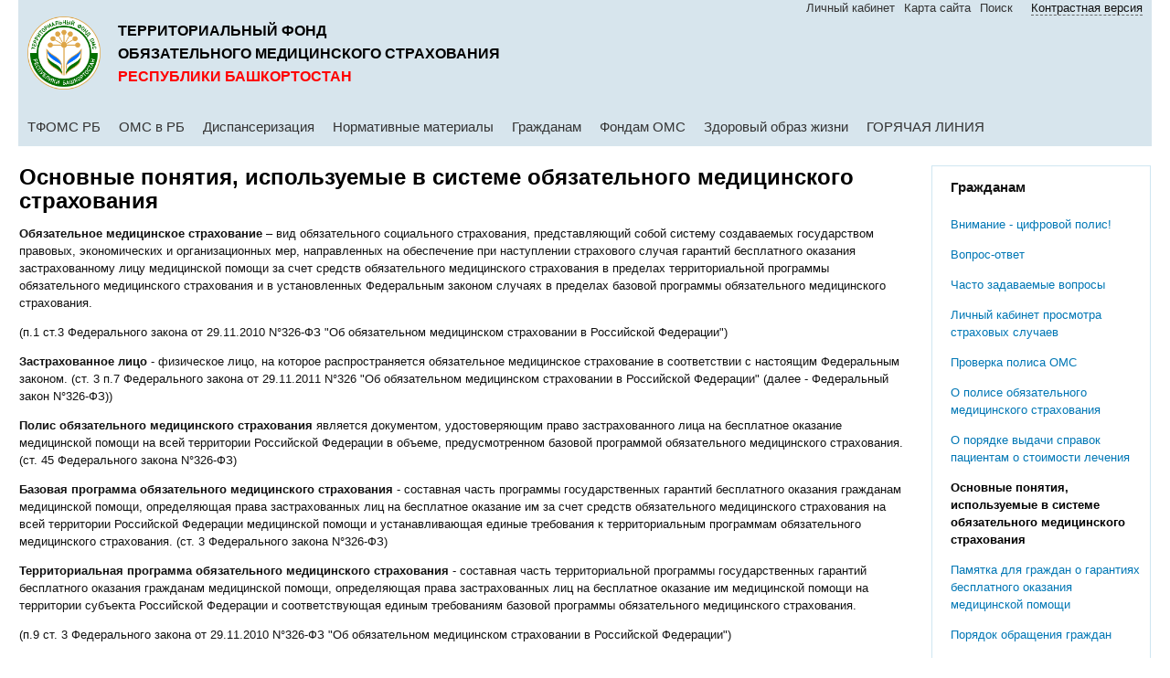

--- FILE ---
content_type: text/html; charset=utf-8
request_url: https://tfoms-rb.ru/ru/node/99
body_size: 6599
content:
<!DOCTYPE html PUBLIC "-//W3C//DTD XHTML+RDFa 1.0//EN"
  "http://www.w3.org/MarkUp/DTD/xhtml-rdfa-1.dtd">
<html xmlns="http://www.w3.org/1999/xhtml" xml:lang="ru" version="XHTML+RDFa 1.0" dir="ltr">

<head profile="http://www.w3.org/1999/xhtml/vocab">
  <meta http-equiv="Content-Type" content="text/html; charset=utf-8" />
<meta name="Generator" content="Drupal 7 (http://drupal.org)" />
<link rel="canonical" href="/ru/node/99" />
<link rel="shortlink" href="/ru/node/99" />
<link rel="shortcut icon" href="https://tfoms-rb.ru/sites/default/files/logo_0.png" type="image/png" />
  <title> Основные понятия, используемые в системе обязательного медицинского страхования | ТФОМС Республики Башкортостан</title>
  <style type="text/css" media="all">
@import url("https://tfoms-rb.ru/modules/system/system.base.css?t2gzqa");
@import url("https://tfoms-rb.ru/modules/system/system.menus.css?t2gzqa");
@import url("https://tfoms-rb.ru/modules/system/system.messages.css?t2gzqa");
@import url("https://tfoms-rb.ru/modules/system/system.theme.css?t2gzqa");
</style>
<style type="text/css" media="all">
@import url("https://tfoms-rb.ru/modules/comment/comment.css?t2gzqa");
@import url("https://tfoms-rb.ru/modules/field/theme/field.css?t2gzqa");
@import url("https://tfoms-rb.ru/modules/node/node.css?t2gzqa");
@import url("https://tfoms-rb.ru/modules/search/search.css?t2gzqa");
@import url("https://tfoms-rb.ru/modules/user/user.css?t2gzqa");
@import url("https://tfoms-rb.ru/modules/forum/forum.css?t2gzqa");
@import url("https://tfoms-rb.ru/sites/all/modules/views/css/views.css?t2gzqa");
@import url("https://tfoms-rb.ru/sites/all/modules/ckeditor/css/ckeditor.css?t2gzqa");
</style>
<style type="text/css" media="all">
@import url("https://tfoms-rb.ru/sites/all/modules/colorbox/styles/default/colorbox_style.css?t2gzqa");
@import url("https://tfoms-rb.ru/sites/all/modules/ctools/css/ctools.css?t2gzqa");
@import url("https://tfoms-rb.ru/sites/all/modules/panels/css/panels.css?t2gzqa");
</style>
<style type="text/css" media="all">
@import url("https://tfoms-rb.ru/themes/b365/css/style.css?t2gzqa");
</style>
  <script type="text/javascript" src="https://tfoms-rb.ru/misc/jquery.js?v=1.4.4"></script>
<script type="text/javascript" src="https://tfoms-rb.ru/misc/jquery-extend-3.4.0.js?v=1.4.4"></script>
<script type="text/javascript" src="https://tfoms-rb.ru/misc/jquery-html-prefilter-3.5.0-backport.js?v=1.4.4"></script>
<script type="text/javascript" src="https://tfoms-rb.ru/misc/jquery.once.js?v=1.2"></script>
<script type="text/javascript" src="https://tfoms-rb.ru/misc/drupal.js?t2gzqa"></script>
<script type="text/javascript" src="https://tfoms-rb.ru/sites/all/modules/entityreference/js/entityreference.js?t2gzqa"></script>
<script type="text/javascript" src="https://tfoms-rb.ru/sites/default/files/languages/ru_vb9jIdgEWbrUbS2QoToPIerR52pVni4pIV0mb5vhzYo.js?t2gzqa"></script>
<script type="text/javascript" src="https://tfoms-rb.ru/sites/all/libraries/colorbox/jquery.colorbox-min.js?t2gzqa"></script>
<script type="text/javascript" src="https://tfoms-rb.ru/sites/all/modules/colorbox/js/colorbox.js?t2gzqa"></script>
<script type="text/javascript" src="https://tfoms-rb.ru/sites/all/modules/colorbox/styles/default/colorbox_style.js?t2gzqa"></script>
<script type="text/javascript" src="https://tfoms-rb.ru/sites/all/modules/colorbox/js/colorbox_load.js?t2gzqa"></script>
<script type="text/javascript" src="https://tfoms-rb.ru/sites/all/modules/colorbox/js/colorbox_inline.js?t2gzqa"></script>
<script type="text/javascript">
<!--//--><![CDATA[//><!--
jQuery.extend(Drupal.settings, {"basePath":"\/","pathPrefix":"ru\/","setHasJsCookie":0,"ajaxPageState":{"theme":"b365","theme_token":"TE4lMcaJ4yjCEi2LDkfSMg0sshjFwLsv3CT7eNSv5zY","js":{"misc\/jquery.js":1,"misc\/jquery-extend-3.4.0.js":1,"misc\/jquery-html-prefilter-3.5.0-backport.js":1,"misc\/jquery.once.js":1,"misc\/drupal.js":1,"sites\/all\/modules\/entityreference\/js\/entityreference.js":1,"public:\/\/languages\/ru_vb9jIdgEWbrUbS2QoToPIerR52pVni4pIV0mb5vhzYo.js":1,"sites\/all\/libraries\/colorbox\/jquery.colorbox-min.js":1,"sites\/all\/modules\/colorbox\/js\/colorbox.js":1,"sites\/all\/modules\/colorbox\/styles\/default\/colorbox_style.js":1,"sites\/all\/modules\/colorbox\/js\/colorbox_load.js":1,"sites\/all\/modules\/colorbox\/js\/colorbox_inline.js":1},"css":{"modules\/system\/system.base.css":1,"modules\/system\/system.menus.css":1,"modules\/system\/system.messages.css":1,"modules\/system\/system.theme.css":1,"modules\/comment\/comment.css":1,"modules\/field\/theme\/field.css":1,"modules\/node\/node.css":1,"modules\/search\/search.css":1,"modules\/user\/user.css":1,"modules\/forum\/forum.css":1,"sites\/all\/modules\/views\/css\/views.css":1,"sites\/all\/modules\/ckeditor\/css\/ckeditor.css":1,"sites\/all\/modules\/colorbox\/styles\/default\/colorbox_style.css":1,"sites\/all\/modules\/ctools\/css\/ctools.css":1,"sites\/all\/modules\/panels\/css\/panels.css":1,"themes\/b365\/css\/style.css":1,"themes\/b365\/css\/print.css":1}},"colorbox":{"opacity":"0.85","current":"{current} \u0438\u0437 {total}","previous":"\u00ab \u041f\u0440\u0435\u0434\u044b\u0434\u0443\u0449\u0438\u0439","next":"\u0421\u043b\u0435\u0434\u0443\u044e\u0449\u0438\u0439 \u00bb","close":"\u0417\u0430\u043a\u0440\u044b\u0442\u044c","maxWidth":"98%","maxHeight":"98%","fixed":true,"mobiledetect":true,"mobiledevicewidth":"480px","file_public_path":"\/sites\/default\/files","specificPagesDefaultValue":"admin*\nimagebrowser*\nimg_assist*\nimce*\nnode\/add\/*\nnode\/*\/edit\nprint\/*\nprintpdf\/*\nsystem\/ajax\nsystem\/ajax\/*"}});
//--><!]]>
</script>
</head>
<body class="html not-front not-logged-in two-sidebars page-node page-node- page-node-99 node-type-page i18n-ru" >
  <div id="skip-link">
    <a href="#main-content" class="element-invisible element-focusable">Перейти к основному содержанию</a>
  </div>
    ﻿<script src="https://ajax.googleapis.com/ajax/libs/jquery/1.6.0/jquery.js"></script>

<div id="header">
	<div id="wrapper">
		<div class="navbar clearfix">
			<!--<div class="toplinks"></div>-->
			<div class="toplinks">
			<div class="toplinks_links"><a href="https://lk.tfoms-rb.ru/">Личный кабинет</a></div>
			<div class="toplinks_links"><a href="/sitemap">Карта сайта</a></div>
			<div class="toplinks_links"><a href="/search">Поиск</a></div>
			<div class="toplinks_links"><span class="contrast-button" id="contrast" title="">Контрастная версия</span></div>
			</div>
			
			<div class="logo">
				<div class="logo-img"><a href="https://tfoms-rb.ru"><img src="/themes/b365/logo/logo2024.png" style="height: 80px;"/></a></div>
					<div class="logo-title">
						<p><a href="/">Территориальный фонд</a></p>
						<p><a href="/">обязательного медицинского страхования</a></p>
						<p><a href="/"><span style="color:#ff0000;">Республики Башкортостан</span></a></p>
					</div>
				<div class="logo-socialnetwork">
					<a href="#"></a>				
				</div>
			</div>
			<!--<h1 class="logo"></h1>-->
			<!--<div class="menu"></div>-->
		<div class="menu">
			<a href="/ru/about">ТФОМС РБ</a>
			<a href="/ru/node/16">ОМС в РБ</a>
			<a href="/ru/node/6083">Диспансеризация</a>
			<a href="/ru/node/81">Нормативные материалы</a>
			<a href="/ru/node/7">Гражданам</a>
			<a href="/ru/node/110">Фондам ОМС</a>
			<a href="/ru/node/6569">Здоровый образ жизни</a>
			<!--<a href="/ru/eir">ЕИР</a>-->
			<a href="/ru/node/111">ГОРЯЧАЯ ЛИНИЯ</a>
		</div>
		</div>
	</div>
</div>


<div id="content">
	<div id="wrapper" class="clearfix">
			<div id="main">
				<table width="100%">
<tr>
	<td>		<h1 class="title" id="page-title">
		 Основные понятия, используемые в системе обязательного медицинского страхования</h1>		<div class="tabs">  </div>
		  <div class="region region-content">
      <div class="region region-content">
    <div id="block-system-main" class="block block-system">

    
  <div class="content">
    <div id="node-99" class="node node-page clearfix">
 



  <div class="content">
    <div class="field field-name-body field-type-text-with-summary field-label-hidden"><div class="field-items"><div class="field-item even"><p><strong>Обязательное медицинское страхование </strong>– вид обязательного социального страхования, представляющий собой систему создаваемых государством правовых, экономических и организационных мер, направленных на обеспечение при наступлении страхового случая гарантий бесплатного оказания застрахованному лицу медицинской помощи за счет средств обязательного медицинского страхования в пределах территориальной программы обязательного медицинского страхования и в установленных Федеральным законом случаях в пределах базовой программы обязательного медицинского страхования.</p>
<p>(п.1 ст.3 Федерального закона от 29.11.2010 N°326-ФЗ "Об обязательном медицинском страховании в Российской Федерации")</p>
<p><strong>Застрахованное лицо</strong> - физическое лицо, на которое распространяется обязательное медицинское страхование в соответствии с настоящим Федеральным законом. (ст. 3 п.7 Федерального закона от 29.11.2011 N°326 "Об обязательном медицинском страховании в Российской Федерации" (далее - Федеральный закон N°326-ФЗ))</p>
<p><strong>Полис обязательного медицинского страхования</strong> является документом, удостоверяющим право застрахованного лица на бесплатное оказание медицинской помощи на всей территории Российской Федерации в объеме, предусмотренном базовой программой обязательного медицинского страхования. (ст. 45 Федерального закона N°326-ФЗ)</p>
<p><strong>Базовая программа обязательного медицинского страхования</strong> - составная часть программы государственных гарантий бесплатного оказания гражданам медицинской помощи, определяющая права застрахованных лиц на бесплатное оказание им за счет средств обязательного медицинского страхования на всей территории Российской Федерации медицинской помощи и устанавливающая единые требования к территориальным программам обязательного медицинского страхования. (ст. 3 Федерального закона N°326-ФЗ)</p>
<p><strong>Территориальная программа обязательного медицинского страхования</strong> - составная часть территориальной программы государственных гарантий бесплатного оказания гражданам медицинской помощи, определяющая права застрахованных лиц на бесплатное оказание им медицинской помощи на территории субъекта Российской Федерации и соответствующая единым требованиям базовой программы обязательного медицинского страхования.</p>
<p>(п.9 ст. 3 Федерального закона от 29.11.2010 N°326-ФЗ "Об обязательном медицинском страховании в Российской Федерации")</p>
<p><strong>Застрахованными лицами </strong>являются граждане Российской Федерации, постоянно или временно проживающие в Российской Федерации иностранные граждане, лица без гражданства (за исключением высококвалифицированных специалистов и членов их семей в соответствии с Федеральным законом от 25 июля 2002 года N°115-ФЗ "О правовом положении иностранных граждан в Российской Федерации"), а также лица, имеющие право на медицинскую помощь в соответствии с Федеральным законом "О беженцах":</p>
<ol>
<li>Работающие по трудовому договору или гражданско-правовому договору, предметом которого являются выполнение работ, оказание услуг, а также по договору авторского заказа или лицензионному договору</li>
<li>Самостоятельно обеспечивающие себя работой (индивидуальные предприниматели, занимающиеся частной практикой нотариусы, адвокаты)</li>
<li>Являющиеся членами крестьянских (фермерских) хозяйств</li>
<li>Являющиеся членами семейных (родовых) общин коренных малочисленных народов Севера, Сибири и Дальнего Востока Российской Федерации, проживающие в районах Севера, Сибири и Дальнего Востока Российской Федерации, занимающихся традиционными отраслями хозяйствования</li>
<li>Неработающие граждане:</li>
</ol>
<ul>
<li>дети со дня рождения до достижения ими возраста 18 лет;</li>
<li>неработающие пенсионеры независимо от основания назначения пенсии;</li>
<li>граждане, обучающиеся по очной форме в образовательных учреждениях начального профессионального, среднего профессионального и высшего профессионального образования;</li>
<li>безработные граждане, зарегистрированные в соответствии с законодательством о занятости;</li>
<li>один из родителей или опекун, занятые уходом за ребенком до достижения им возраста трех лет;</li>
<li>трудоспособные граждане, занятые уходом за детьми-инвалидами, инвалидами I группы, лицами, достигшими возраста 80 лет;</li>
<li>иные не работающие по трудовому договору и не указанные в подпунктах "а" - "е" настоящего пункта граждане, за исключением военнослужащих и приравненных к ним в организации оказания медицинской помощи лиц. (ст. 10 Федеральный закона N°326-ФЗ).</li>
</ul>
</div></div></div>  </div>

  
  
  

</div>  </div>
</div>
  </div>
  </div>
</td>
    <td id="sidebar-second" class="column sidebar">  <div class="region region-sidebar-second">
    <div id="block-menu-block-1" class="block block-menu-block">

    <h2>Гражданам</h2>
  
  <div class="content">
    <div class="menu-block-wrapper menu-block-1 menu-name-main-menu parent-mlid-0 menu-level-2">
  <ul class="menu"><li class="first leaf menu-mlid-10792"><a href="/ru/node/7160">Внимание - цифровой полис!</a></li>
<li class="leaf menu-mlid-6717"><a href="/ru/faq">Вопрос-ответ</a></li>
<li class="leaf menu-mlid-8576"><a href="/ru/node/91">Часто задаваемые вопросы</a></li>
<li class="leaf menu-mlid-5079"><a href="/ru/node/5064">Личный кабинет просмотра страховых случаев</a></li>
<li class="leaf menu-mlid-8577"><a href="/ru/node/4909">Проверка полиса ОМС</a></li>
<li class="leaf menu-mlid-505"><a href="/ru/node/96">О полисе обязательного медицинского страхования</a></li>
<li class="leaf menu-mlid-2567"><a href="/ru/node/5776">О порядке выдачи справок пациентам о стоимости лечения</a></li>
<li class="leaf active-trail active menu-mlid-508"><a href="/ru/node/99" class="active-trail active">Основные понятия, используемые в системе обязательного медицинского страхования</a></li>
<li class="leaf menu-mlid-5069"><a href="/ru/node/6001">Памятка для граждан о гарантиях бесплатного оказания медицинской помощи</a></li>
<li class="leaf menu-mlid-510"><a href="/ru/node/101">Порядок обращения граждан</a></li>
<li class="leaf menu-mlid-502"><a href="/ru/node/93">Права и обязанности застрахованных граждан в системе ОМС</a></li>
<li class="leaf menu-mlid-8572"><a href="/ru/node/105">Cтраховые медицинские организации, осуществляющие деятельность в сфере ОМС в РБ</a></li>
<li class="leaf menu-mlid-708"><a href="/ru/node/1434">Пункты выдачи полисов СМО</a></li>
<li class="leaf menu-mlid-5261"><a href="/ru/node/92">Реестр МО, осуществляющих деятельность в сфере ОМС в РБ</a></li>
<li class="leaf menu-mlid-10729"><a href="/ru/node/7118">Публикации в СМИ</a></li>
<li class="last leaf menu-mlid-10853"><a href="/ru/node/7176">Информация по результатам КЭМ по ОМС</a></li>
</ul></div>
  </div>
</div>
  </div>
</td><!-- /.section, /#sidebar-second -->
	</tr></table>
    </div>
  </div>
</div>

<div id="footer">
	<div class="footer-credits">
		<div class="name"><span>2026 &copy; ТФОМС РБ</span>
			</div>
		</div>
	<div class="footer-contacts">
		450077, Республика Башкортостан, г. Уфа, ул. Ленина, 37<br>
		(347) 273-50-90 — приемная<br>
		<a href="mailto:info@tfoms-rb.ru">info@tfoms-rb.ru</a><br>
		<a href="/about/contacts">Контактная информация</a>
		</div>
	<div class="footer-socialnetwork">
		<a href="#"></a>
	</div>
	
	<div class="footer-author"> 
		Разработчик <a href="//techinform.pro">«Техинформ»</a><br>
		Дизайн <a href="//malgini.com">Malgini</a>
	</div>
		
</div> 
	

<script type="text/javascript" >
$(function($){
$("#contrast").click(function() {$('html').toggleClass('contrast');
if ($('html').hasClass('contrast')) {$("#contrast").text('Обычная версия'); document.cookie = 'contrast=true; expires=Thu, 31 Dec 2015 23:00:00 UTC; path=/';}
else {$("#contrast").text('Контрастная версия');document.cookie = 'contrast=true; expires=Thu, 31 Dec 2009 00:00:00 UTC; path=/';}});});
</script>

	
<script type="text/javascript">
function hidetxt(id){ display = document.getElementById(id).style.display;
if(display=='none'){document.getElementById(id).style.display='block';}
else{document.getElementById(id).style.display='none';}}
</script>  </body>
</html>


--- FILE ---
content_type: text/css
request_url: https://tfoms-rb.ru/themes/b365/css/style.css?t2gzqa
body_size: 9112
content:
html, body { margin: 0 auto;padding: 0;width: 1240px}
body {word-wrap: break-word;border: 0;outline: 0; line-height: 1.5;font-size: 13px;font-family: Trebuchet MS, Arial; background: #fff; color: #111;}

a {color: #0077b5;text-decoration: none;}
a:visited {color: #0077b5;text-decoration: none;}
a:hover {color: #000;text-decoration: none;}

p.prim {color: #666; }

.front #skip-link {margin:0px 0px 0px 0px;}
.not-front #skip-link {margin:-20px 0px 0px 0px;}

.toplinks {margin: 0px 0px 0px 0px; display: flex; justify-content: flex-end;}
.toplinks_links {padding: 0px 10px 0px 0px;}
.toplinks_links a {margin:0px 0px 0px 0px; color: #333; text-decoration: none;}
.toplinks_links a:visited {margin:0px 0px 0px 0px; color: #333; text-decoration: none;}


.contrast-button {border-bottom: 1px dashed #666666;cursor: pointer; margin-left: 10px;}


#header {background: #d7e5ed;}


#header .navbar .menu {display: flex;list-style: none;padding: 0;margin: 0;border-top: 0;  float: left;}
#header .navbar .menu a {padding: 10px 10px 10px 10px;color: #333;font-size: 15px;text-decoration: none;border-radius: 15px 15px 15px 15px;

}
#header .navbar .menu a:hover {color: #000;background-color: rgba(255,255,255,0.8);}
#header .navbar .menu a.active {color:#0077B5;}

#header .navbar .logo {display: flex; height: 100px;}
#header .navbar .logo-img {margin: 0px 0px 0px 10px; padding: 0px 0px 0px 0px; width: 8%;}
#header .navbar .logo-title {font-size: 16px;text-transform: uppercase;color: #000; line-height: 0.6;font-weight: bold;margin: -5px 0px 0px 0px; width: 64%;}
#header .navbar .logo-title a {text-decoration: none; color: #000;}
#header .navbar .logo-socialnetwork {margin: 0px 0px 0px 0px; padding: 0px 0px 0px 0px;}
#header .navbar .logo-socialnetwork img {height: 75px; padding: 20px 0px 0px 30px;}


/* ------------------------------------------------------------------------------------------------------------- TOP IMAGE */
#content  {background: #fff;  padding-bottom: 30px;}

#main td{ vertical-align: top}
#main td#sidebar-second {width: 240px; padding-left: 20px;height: 600px}



#main-left {padding: 5px 0px 0px 5px;width: 600px; float: left}
#main-left .about h2 {margin: 0; padding: 5px 0 0;}
#main-left .about p {padding-top: 0;  margin-top: 5px;}


#main-right {padding: 5px 0px 0px 5px; width: 600px; float: left}
#main-right h2 {margin: 0; padding: 0; line-height: 1.2;}
#main-right .info {height: 580px; overflow: hidden;}
#main-right .info h2 {margin: 0; padding: 0;  }
#main-right .info .filials {width: 290px; margin-left: 5px;  float: left}
#main-right .info .filials  a {text-decoration: none;}
#main-right .info .filials  p {}
#main-right .info .filials img {}
#main-right .info .filials .fi {float: left; margin-top: 20px;}
#main-right .info .contacts {width: 290px;margin-left: 5px;float: left; background: url(../images/Tel.png) no-repeat 5px 5px;background-size: 50px auto;}
#main-right .info .contacts h2 {margin-bottom: 13px;}
#main-right .info .contacts p {padding-left: 50px; padding-bottom: 0; margin-bottom: 0; margin-top: 0}
#main-right .info .contacts h3 {color: #0077b5; font-size: 18px; padding: 0; margin: 0; margin-bottom: 7px;padding-left: 50px; }
#main-right .services {padding-left: 10px;padding-right: 10px;padding-top: 10px;padding-bottom: 0px;background: #edf3f6;}
#main-right .srv {width: 260px;float: left;}
#main-right .srv p {padding-left: 70px;}
#main-right .anketa {width: 260px; float: left;}
#main-right .anketa p {padding-left: 70px; margin-bottom: 0}
#main-right .anketa p.send {margin-top: 6px;}
#main-right .mo {width: 260px; float: left}
#main-right .smo {width: 260px; float: left}
#main-right ul li span {display: block; margin-right: 10px; font-size: 11px; color: #666;}

#block-views-news-block {margin-right: 20px;}
#block-views-news-block .views-row {margin-bottom: 10px; clear: both;}
#block-views-news-block .views-field-field-image {margin: 5px 20px 10px 20px;float: left;}
#block-views-news-block .views-field-created {color: #999;  padding-left: 110px;}
#block-views-news-block .views-field-title  {padding-left: 110px;}


#block-menu-block-1 {border: 1px solid #CFE6F1;margin-top: 20px;padding-bottom: 10px;}
#block-menu-block-1 h2 {font-size: 15px;    padding-left: 20px;padding-right: 10px;}
#block-menu-block-1 ul {padding-left: 0}
#block-menu-block-1 ul li {list-style: none; margin: 0; padding: 7px 0;    padding-left: 20px;padding-right: 10px;}
#block-menu-block-1 ul li .active {font-weight: bold;}




#footer {display: flex; margin: 0px 0px 0px 0px; padding: 0px 0px 0px 0px; color: #555; background: #d7e5ed;}
#footer .footer-credits {margin: 0px 0px 0px 0px; padding: 0px 0px 0px 10px; width: 20%;}
#footer .footer-contacts {margin: 0px 0px 0px 0px; padding: 0px 0px 0px 0px; width: 40%;}
#footer .footer-socialnetwork {margin: 0px 0px 0px 0px; padding: 0px 0px 0px 0px; width: 20%;}
#footer .footer-socialnetwork img {height: 40px; padding: 20px 0px 0px 20px;}
#footer .footer-author {margin: 0px 0px 0px 0px; padding: 0px 10px 0px 0px;text-align: right; width: 20%;}



/* ------------------------------------------------------------------------------------------------------------- TOP IMAGE */
/* ------------------------------------------------------------------------------------------------------------- BUTTON */
.maintenance-page #logo-title {display: none}
.maintenance-page #footer {display: none}
.maintenance-page .messages.error {display: none}
.maintenance-page h1#page-title {font-size: 70px;}

tbody {border-top: none;}

#content .region-content .content ul li { list-style-type: none;}
#content .region-content .content ul {padding-inline-start: 20px;}
/* #content .region-content .content ul li:before {color: #0077b5;font-weight: bold;padding-right: .3em;font-size: 14px;content: '\2014\a0';}*/

h1#page-title {margin-top: 0; padding-top: 20px; font-weight: bold; font-size: 24px; margin: 0; color: #000; line-height: 1.1; }

.submitted {color: #999; clear: both; float: none;}

.views-field{display:block;margin:auto;}
.views-field-created {color: #666}
.views-field-field-type {color: #666}

ul li.leaf {list-style-image: none;}
ul li.expanded {list-style-image: none;}

li a.active {color: #0077B5;}
li a.active-trail {color: #000000;}

.contrast {border-bottom: 1px dashed; text-decoration: none;}
.contrast body {color: #fff; background: #000}
.contrast a, .contrast a:visited {color: #fff;}
.contrast h1#page-title {color: #fff;}
.contrast tr.even,.contrast tr.odd {background-color: #000;border-bottom: medium none;padding: 0.1em 0.6em;}
.contrast #header {background: #333;}
.contrast #header .navbar .logo a {color: #fff;}
.contrast #header .navbar .menu a {color: #fff;}
.contrast #header .navbar .menu {border-color: #333;}
.contrast #content {background: none repeat scroll 0 0 #000;padding-bottom: 30px;}
.contrast #footer {background: none repeat scroll 0 0 #666;color: #fff;padding: 20px 0; width: 100%;}
.contrast tubs{background: none repeat scroll 0 0 #333;}
.contrast table.views-table tr.even {background: none repeat scroll 0 0 #444;}
.contrast #main-right .services {background: none repeat scroll 0 0 #333;padding: 15px 20px 0;}
.contrast #main-right .info {font-size: 13px;}
.contrast .card {background: none repeat scroll 0 0 #333;}
.contrast .card_item {background: none repeat scroll 0 0 #333;}
.contrast .card_item a {color: #fff;}
.contrast .sidebar .project h2 a {border-bottom: 1px solid #999;color: #fff;}

/*.contrast #header .navbar .menu {background: none repeat scroll 0 0 #666;border-color: #999;}
.contrast #partners {background: none repeat scroll 0 0 #333;}
.contrast .faq-answer {background: none repeat scroll 0 0 #333;}
*/

.region-content .content .node-page .field-name-body td {border-collapse: collapse;border: 1px solid #CFE6F1;padding: 3px 7px;}
.region-content .content .node-page .field-name-body th {border-collapse: collapse;border: none;padding: 3px 7px;background: #CFE6F1;}

.faq-question {padding-bottom: 10px;padding-top: 10px;}
.faq-answer {padding: 10px 20px;border: 1px solid #CFE6F1;background: #e6f2f8;margin-bottom: 10px;}

.card{display: flex;flex-direction: row;flex-wrap: wrap;background: #d7e5ed;}
.card a {color: #000;text-decoration: none;cursor: pointer;}
.card a:hover{color: #0077B5;text-decoration: none;}
.card img {float: left;width: 60px;padding-right: 10px;}
.card_item{background: #fff;padding: 10px;margin-left: 10px;margin-right: 10px;margin-top: 10px;margin-bottom: 10px;width: 270px;height: 70px;}

.pos{border: 2px solid #f4fbff;
/*border-radius: 5px;*/
}


.node-teaser .field-name-field-image {float: left; margin-right: 20px;}
.node-article .field-name-field-image {float: right; margin-left: 20px; margin-bottom: 5px;}
.field-type-file .field-label {display: none}
.field-type-file table td {vertical-align: middle; color: #999; padding: 10px; line-height: 30px;}
.field-type-file table thead tr {display: none;}
.field-type-file table td img {position: absolute}
.field-type-file table td .file a {margin-left: 40px; font-size: 18px;}
tr.even, tr.odd {background-color: #fff;border-bottom: none;padding: 0.1em 0.6em;}